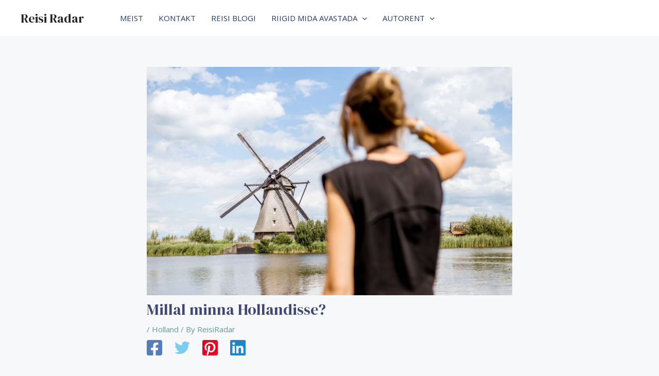

--- FILE ---
content_type: text/html; charset=utf-8
request_url: https://www.google.com/recaptcha/api2/aframe
body_size: 268
content:
<!DOCTYPE HTML><html><head><meta http-equiv="content-type" content="text/html; charset=UTF-8"></head><body><script nonce="zO6JpSH0dIkDxtBR63ohkA">/** Anti-fraud and anti-abuse applications only. See google.com/recaptcha */ try{var clients={'sodar':'https://pagead2.googlesyndication.com/pagead/sodar?'};window.addEventListener("message",function(a){try{if(a.source===window.parent){var b=JSON.parse(a.data);var c=clients[b['id']];if(c){var d=document.createElement('img');d.src=c+b['params']+'&rc='+(localStorage.getItem("rc::a")?sessionStorage.getItem("rc::b"):"");window.document.body.appendChild(d);sessionStorage.setItem("rc::e",parseInt(sessionStorage.getItem("rc::e")||0)+1);localStorage.setItem("rc::h",'1763971486641');}}}catch(b){}});window.parent.postMessage("_grecaptcha_ready", "*");}catch(b){}</script></body></html>